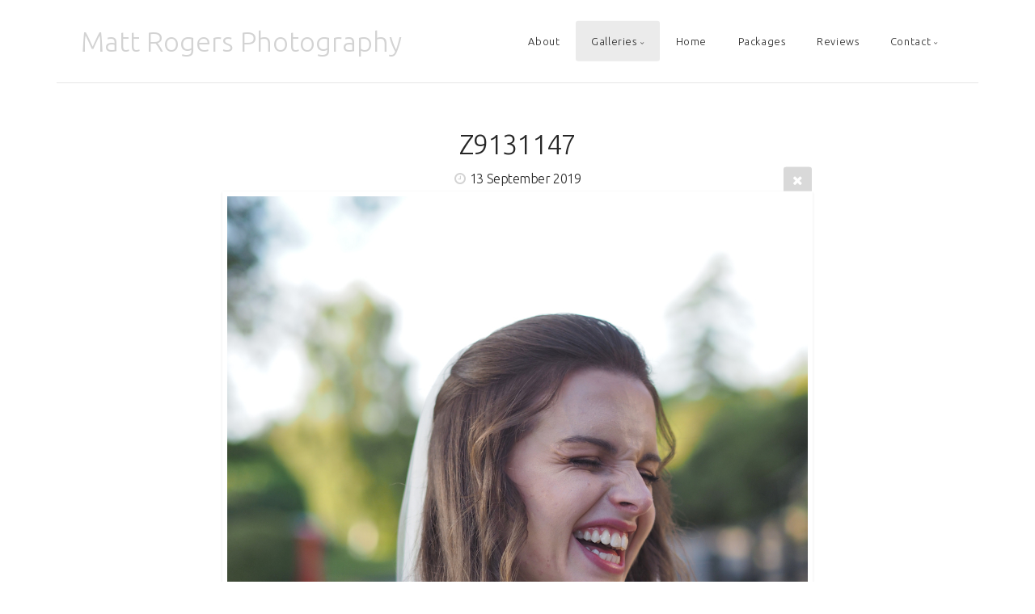

--- FILE ---
content_type: text/html; charset=utf-8
request_url: http://mattrogersphotography.co.uk/galleries/weddings/Z9131147/
body_size: 5966
content:
<!DOCTYPE html>
<!-- X3 website by www.photo.gallery -->
<html><head><meta charset="utf-8"><title>Z9131147</title><meta name="description" content="Z9131147 | Wedding Memories"><meta name="viewport" content="width=device-width, initial-scale=1, shrink-to-fit=no"><link rel="canonical" href="http://mattrogersphotography.co.uk/galleries/weddings/Z9131147/"><link rel="dns-prefetch" href="//auth.photo.gallery"><link rel="dns-prefetch" href="//cdn.jsdelivr.net"><meta property="og:title" content="Z9131147"><meta property="og:description" content="Z9131147 | Wedding Memories"><meta property="og:url" content="http://mattrogersphotography.co.uk/galleries/weddings/Z9131147/"><meta property="og:type" content="website"><meta property="og:updated_time" content="1666171607"><meta property="article:author" content="https://www.facebook.com/mattrogersphotography"><meta property="article:publisher" content="https://www.facebook.com/mattrogersphotography"><meta property="og:image" content="http://mattrogersphotography.co.uk/content/galleries/weddings/Z9131147.jpg"><meta property="og:image:type" content="image/jpeg"><meta property="og:image:width" content="1037" /><meta property="og:image:height" content="1382" /><link rel="icon" href="/content/custom/favicon/favicon.png"><link href="http://mattrogersphotography.co.uk/feed/" type="application/atom+xml" rel="alternate" title="Atom Feed"><script>
var css_counter = 0;
function imagevue_(){
	css_counter ++;
	if(css_counter === 1) imagevue();
};
function cssFail(){
	css_counter --;
	var l = document.createElement('link');
	l.onload = imagevue_;
	l.rel = 'stylesheet';
	l.id = 'white';
	l.href = '/app/public/css/3.31.1/x3.skin.white.css';
	document.getElementsByTagName('head')[0].appendChild(l);
}
</script><link rel="stylesheet" id="white" href="https://cdn.jsdelivr.net/npm/x3.photo.gallery@3.31.1/css/x3.skin.white.css" onerror="cssFail();"><link rel="stylesheet" href="https://fonts.googleapis.com/css?family=Lora:400,700,400italic|Ubuntu:300"><style id="default-fonts"><!-- body,h1,h2,h3,h4,h5,h6 {font-family: "Helvetica Neue",Helvetica,Roboto,Arial,sans-serif;} --></style><style id="logo"><!-- .logo {font-size: 2.125em; padding: 1em 0; margin-top: 0em;}.logo > img {width: 230px; } --></style><style id="x3app"></style></head><body class="fa-loading initializing topbar-float white no-fixed clear x3-file slug-z9131147 page-galleries-weddings-z9131147" data-include=""><div class="x3-loader" title="loading"></div><div class="sb-site-container"><div><header class="header"><div class="nav-wrapper"><nav class="nav"><div class="logo-wrapper"><a href="/" class="logo ">Matt Rogers Photography</a></div><ul class="menu slim"><li><a href="/about/" class="needsclick">About</a></li><li class="has-dropdown"><a href="/galleries/" class="needsclick node">Galleries</a><ul class="dropdown"><li><a href="/galleries/commercial/" class="needsclick">Commercial</a></li><li><a href="/galleries/landscapes/" class="needsclick">Landscapes +</a></li><li><a href="/galleries/portraits/" class="needsclick">Portraits</a></li><li><a href="/galleries/weddings/" class="needsclick">Weddings</a></li></ul></li><li><a href="/" class="needsclick">Home</a></li><li><a href="/packages/" class="needsclick">Packages</a></li><li><a href="/reviews/" class="needsclick">Reviews</a></li><li data-options="mega:data;items:contactform,hr,icon-buttons;width:320;"><a href="/contact/" class="needsclick">Contact</a><div class="hide"><form data-abide class="contactform"><div><input required type="text" name="name" placeholder="Name"></div><div><input required type="email" name="email" placeholder="Email"></div><div><textarea required name="message" placeholder="What's up?"></textarea></div><button type="submit">Send</button></form><hr><div class="menu-icon-buttons"></div></div></li></ul></nav></div></header><main class="main" id="content"><div class="pagenav pagenav-static"><a href="../Z9130851/" class="pagenav-link pagenav-prev"><span class="pagenav-text">Z9130851</span></a><a href="../Z9131150-bw/" class="pagenav-link pagenav-next"><span class="pagenav-text">Z9131150 bw</span></a></div><div class="module row file gallery"><div data-options="caption:" class="images clearfix context small-12 medium-10 large-8 small-centered columns narrower text-center frame x3-hover-icon-primary"><h1 class="title">Z9131147</h1><h6 class="date"><time itemprop="dateCreated" datetime="2019-09-13T16:44:05+02:00">13 September 2019</time></h6><a href="/galleries/weddings/" class="file-back"></a><div class="gallery"><a class="item img-link item-link x3-popup" id="image-z9131147" data-width="1037" data-height="1382" href="/galleries/weddings/Z9131147/" data-image="/content/galleries/weddings/Z9131147.jpg" data-title="Z9131147" data-description="" data-date="13 September 2019"><figure><div class="image-container" style="padding-bottom:133.26904532305%;"><img data-src="/content/galleries/weddings/Z9131147.jpg" alt="Z9131147"></div></figure></a></div></div></div></main></div></div><footer class="footer"><div class="icon-buttons hover-color hover-title"><a href="https://www.facebook.com/mattrogersphotography"></a><a href="https://twitter.com/mrog1001"></a><a href="https://www.instagram.com/mattrogersphotography"></a><a href="/contact/" title="Contact me"></a></div><p>&copy; 2022 <a href="/">mattrogersphotography.co.uk</a></p><p class="x3-footer-link"><span data-nosnippet>X3 Photography Website by <a href="https://www.photo.gallery">www.photo.gallery</a></span></p></footer><script>
var x3_settings = {"title":null,"label":null,"description":null,"date":null,"image":null,"seo":{"title":null,"description":null,"keywords":null,"robots":null},"link":{"url":null,"target":"auto","width":600,"height":500,"content":false,"popup_class":null},"menu":{"items":null,"type":"normal","width":320,"hide":false,"hide_children":false,"hide_children_mobile":false,"limit":0,"click_toggle":false,"nolink":false,"list":null,"carousel_amount":3,"carousel_items":"title,amount,preview,description","data_items":"contactform,hr,icon-buttons","crop":{"enabled":true,"crop":[3,2]},"classes":null},"body":null,"layout":{"items":"context,folders,gallery","disqus":false,"classes":null,"width":"width-default"},"context":{"items":"title,description,content","hide":false,"text_align":"context-left-header-center","classes":null,"width":"narrower","crop":{"enabled":true,"crop":[2,1]},"caption":{"enabled":false,"items":"title,date","hover":false,"align":"caption-bottom-left"}},"folders":{"hide":false,"items":"title,amount,folders_amount,description,preview","width":"width-default","sortby":"custom","sort":"asc","title_size":"small","assets":null,"text_align":"module-center","classes":"frame","limit":0,"split":{"enabled":false,"ratio":6,"invert":true},"crop":{"enabled":false,"crop":[3,2]},"caption":{"enabled":false,"items":"description","hover":false,"align":"caption-bottom-left"},"tooltip":{"enabled":false,"items":"title,description"},"layout":"grid","vertical":{"scrollnav":true,"horizontal_rule":true},"grid":{"use_width":false,"columns":"3,2,1","column_width":300,"space":-1},"justified":{"row_height":300,"space":10,"small_disabled":true},"columns":{"use_width":true,"column_width":300,"columns":3,"space":-1},"carousel":{"use_height":false,"amount":3,"target_height":300,"margin":1,"lazy":true,"interval":0,"show_timer":true,"background":false,"nav":true,"tabs":false,"tabs_position":"top","loop":true}},"gallery":{"hide":false,"items":"preview","width":"width-default","assets":null,"text_align":"module-center","classes":"frame,hover","sortby":"name","sort":"asc","title_size":"normal","limit":0,"clickable":true,"split":{"enabled":false,"ratio":6,"invert":true},"crop":{"enabled":false,"crop":[3,2]},"caption":{"enabled":false,"items":"title","hover":false,"align":"caption-bottom-left"},"tooltip":{"enabled":false,"items":"title,description"},"layout":"justified","vertical":{"scrollnav":true,"horizontal_rule":true},"grid":{"use_width":false,"columns":"3,2,1","column_width":300,"space":-1},"justified":{"row_height":300,"space":10,"small_disabled":false},"columns":{"use_width":true,"column_width":300,"columns":3,"space":-1},"slideshow":{"background":false,"menu_style":"menu-absolute-20","button_down":false,"button_down_remove":true,"hide_context":false,"hide_footer":false,"height":"100%","ratio":null,"nav":"none","fit":"cover","transition":"slide","transition_mobile_slide":true,"duration":500,"captions":false,"captions_hover":false,"loop":false,"autoplay":false,"interval":4000,"start_fullscreen":false,"toggle_play":true,"fullscreen_button":"auto","arrows":true,"click":true,"stopautoplayontouch":true,"keyboard":true,"swipe":true,"hash":false,"show_timer":true},"carousel":{"use_height":false,"amount":3,"target_height":300,"margin":1,"lazy":true,"interval":0,"show_timer":true,"background":false,"nav":true,"tabs":false,"tabs_position":"top","loop":true},"image":{"title":null,"title_include":"default","description":null,"description_include":"default","link":null,"link_target":"auto","popup_width":600,"popup_height":500},"embed":null},"content":null,"plugins":{"cart":{"enabled":false,"page_unique":false,"hide_cart":false,"panel_orders":false,"checkbox":true,"checkbox_hover":true,"select_mode":false,"popup_button":true,"gallery_buttons":true,"gallery_button_items":"select-mode,select-all,cart","show_cart":"first_empty","limit":0,"cart_custom":false,"cart_order":true,"order_form":true,"order_form_html":"<h2>Order</h2>\r\n<input type=\"text\" name=\"name\" placeholder=\"Name\" required>\r\n<input type=\"email\" name=\"email\" placeholder=\"Email\" required>\r\n<textarea rows=\"3\" name=\"message\" placeholder=\"Message\" required></textarea>","success_empty_cart":true,"success_close_cart":false,"cart_output":"paths","cart_download":false,"download_order_form":false,"download_include_paths":true},"breadcrumbs":{"enabled":false,"level":2},"chat":{"x3_control":true,"mobile":false,"load":false},"image_background":{"enabled":false,"src":null,"custom_height":true,"height":"80%","size":"cover","fixed":false,"position":"50% 50%","below_menu":true,"menu_style":"menu-absolute-20","page_meta_title":true,"page_meta_description":true,"page_meta_content":false,"page_meta_scrollfade":true,"button_down":false,"button_down_remove":true,"hide_context":false,"hide_footer":false},"background":{"enabled":false,"src":null,"color":null,"attach":"page","menu_style":null,"fixed":false,"size":"100%","repeat":"repeat","position":"50% 0%"},"video_background":{"src":null,"disable_mobile":false,"poster_mobile":null,"menu_style":"menu-absolute-20","height":100,"autoplay":true,"toggleplay":true,"loop":true,"muted":true,"button_down":false,"button_down_remove":true,"hide_context":false,"hide_footer":false},"fotomoto":{"enabled":false,"store_id":null,"enabled_page":false,"collection":null,"buy_button":true,"buy_button_text":"Buy","buy_button_popup":"mobile","mobile_disabled":true},"audioplayer":{"enabled":false,"autoplay":false,"loop":true,"volume":1,"shuffle":false,"disabled_mobile":true,"folders":true},"disqus":{"image":true},"pagenav":{"hide_root":true,"hide_has_children":false,"position":"fixed-bottom","autohide":true},"cookie_consent":{"enabled":false,"location":true,"inherit_font":true,"message":null,"dismiss":null,"link":null,"href":null},"panorama":{"enabled":false,"index":true,"title":true,"buttons":"deviceorientation,rotate,fullscreen","scene_nav":true,"scene_loop":true,"zoom":"auto","nav":true,"keyboard":true,"lookto_taps":1,"fullscreen_taps":2,"transition":"black","transition_duration":800,"transition_scale":0.03,"auto_open":false,"equirect_preview":true,"equirect_resize":true,"hide_interface":true,"hide_interface_timeout":3000,"show_interface_after_nav":true,"yaw":0,"pitch":0,"fov":1.2,"maxres_multiplier":1,"max_vfov":1.75,"max_hfov":0,"pitch_min":-90,"pitch_max":90,"reset_view":true,"autorotate_start":true,"autorotate_restart":false,"autorotate_idlemovement_timeout":2000,"autorotate_speed":0.03,"flat_tile_size":512,"flat_url_format":"l{z}/{y}/l{z}_{y}_{x}.jpg","flat_zero_padding":0,"flat_index_start":0,"flat_pin_levels":2}},"accounts":{"disqus_shortname":null,"twitter":"@mrog1001","facebook_author":"https://www.facebook.com/mattrogersphotography","facebook_publisher":"https://www.facebook.com/mattrogersphotography"},"style":{"styler":false,"layout":{"layout":"topbar-float","fixed":"no-fixed","wide":false,"overlay":false},"skin":{"skin":"white","primary_color":"#d3d3d3","clear":"clear"},"font":{"font":"Lora:400,700,400italic|Ubuntu:300|menu:300,Ubuntu|subheader:small"},"logo":{"enabled":true,"use_image":false,"title":"Matt Rogers Photography","logo_3d":false,"logo_3d_synch":true,"link":null}},"settings":{"diagnostics":false,"cdn_core":true,"preload":"auto","lang":"en","auto_lang":true,"pagenav":true,"cdn_files":null,"base_url":null,"date_format":"timeago","timeago_locales":true,"hide_images":"double","prevent_context":false,"sitemap":true,"feed":true,"menu_manual":false,"menu_super":false,"menu_disabled":false,"image_noindex":false},"popup":{"enabled":true,"auto_open":false,"click":"prev_next","transition":"glide","transition_custom":{"opacity":0.1,"x":0,"y":0,"rotate":-90,"scale":0.8,"easing":"easeOutElastic","duration":1000},"history":true,"loop":true,"zoomEl":true,"downloadEl":false,"shareEl":true,"playEl":true,"play_interval":5,"play_transition":"inherit","captionEl":true,"hide_caption":true,"caption_transition":true,"caption_style":"block","caption_align":"center-left","caption":{"title":true,"title_from_name":true,"filename":false,"filename_ext":false,"description":true,"date":false,"exif":false,"exif_items":"model,aperture,focal_length,exposure,iso","download":false,"download_text":"Download","map":false,"map_text":"Map"},"bgOpacity":0.95,"bg_color":"#000","bg_image":false},"toolbar":{"enabled":true,"enabled_mobile":false,"share_hover":true,"share_click":true,"show_label":true,"auto_hide":true,"overlay_fun":true,"top":65,"side":"auto","addthis":false,"items":"{\r\n  \"items\": [\r\n    {\r\n      \"id\": \"share\",\r\n      \"icon\": \"share\",\r\n      \"label\": \"Share\"\r\n    },\r\n    {\r\n      \"id\": \"facebook\",\r\n      \"icon\": \"facebook\",\r\n      \"label\": \"Share on Facebook\",\r\n      \"url\": \"https://www.facebook.com/sharer/sharer.php?u={{url}}\"\r\n    },\r\n    {\r\n      \"id\": \"twitter\",\r\n      \"icon\": \"twitter\",\r\n      \"label\": \"Tweet\",\r\n      \"url\": \"https://twitter.com/intent/tweet?text={{text}}&url={{url}}\"\r\n    },\r\n    {\r\n      \"id\": \"pinterest\",\r\n      \"icon\": \"pinterest-p\",\r\n      \"label\": \"Pin it\",\r\n      \"url\": \"http://www.pinterest.com/pin/create/button/?url={{url}}&media={{image_url}}&description={{text}}\"\r\n    },\r\n    {\r\n      \"id\": \"linkedin\",\r\n      \"icon\": \"linkedin\",\r\n      \"label\": \"Share on Linkedin\",\r\n      \"url\": \"http://www.linkedin.com/shareArticle?mini=true&url={{url}}&title={{text}}\",\r\n      \"display\": \"overlay\"\r\n    },\r\n    {\r\n      \"id\": \"vkontakte\",\r\n      \"icon\": \"vk\",\r\n      \"label\": \"Share on vKontakte\",\r\n      \"url\": \"http://vk.com/share.php?url={{url}}\",\r\n      \"display\": \"overlay\"\r\n    },\r\n    {\r\n      \"id\": \"tumblr\",\r\n      \"icon\": \"tumblr\",\r\n      \"label\": \"Share on Tumblr\",\r\n      \"url\": \"http://www.tumblr.com/share?v=3&u={{url}}&t={{text}}&s=\",\r\n      \"display\": \"overlay\"\r\n    },\r\n    {\r\n      \"id\": \"mailto\",\r\n      \"icon\": \"envelope\",\r\n      \"label\": \"Share by Email\",\r\n      \"url\": \"mailto:?subject={{text}}&body=Hi,%0D%0A%0D%0A{{description}}%0D%0A{{url}}\",\r\n      \"color\": \"#00bcf2\",\r\n      \"display\": \"overlay|popup\"\r\n    },\r\n    {\r\n      \"id\": \"comment\",\r\n      \"icon\": \"comment\",\r\n      \"label\": \"Post Comment\"\r\n    },\r\n    {\r\n      \"id\": \"download\",\r\n      \"icon\": \"download\",\r\n      \"label\": \"Download\",\r\n      \"url\": \"{{raw_image_url}}\"\r\n    }\r\n  ]\r\n}"},"x":1,"userx":false,"x3_version":"3.31.1","site_updated":1667222654,"site_json":false,"path":""};
var x3_page = {"title":"Z9131147","description":"Z9131147 | Wedding Memories","type":"file","id":"pc820af","permalink":"/galleries/weddings/Z9131147/","canonical":"http://mattrogersphotography.co.uk/galleries/weddings/Z9131147/","file_path":"/content/galleries/weddings/Z9131147.jpg","preview_image_full":"http://mattrogersphotography.co.uk/content/galleries/weddings/Z9131147.jpg"};
function jsFail(){
	var s = document.createElement('script');
	s.type = 'text/javascript';
	s.onload = imagevue_;
	s.src = '/app/public/js/3.31.1/x3.min.js';
	document.getElementsByTagName('head')[0].appendChild(s);
}
</script><script src="https://cdn.jsdelivr.net/npm/jquery@3.6.0/dist/jquery.min.js"></script><script src="https://cdn.jsdelivr.net/npm/animejs@3.2.1/lib/anime.min.js"></script><script src="https://cdn.jsdelivr.net/npm/velocity-animate@1.0.1/velocity.min.js"></script><script src="https://cdn.jsdelivr.net/npm/velocity-animate@1.0.1/velocity.ui.min.js"></script><script src="https://cdn.jsdelivr.net/npm/string@3.3.3/dist/string.min.js"></script><script src="https://cdn.jsdelivr.net/npm/x3.photo.gallery@3.31.1/js/x3.min.js" onerror="jsFail()" onload="imagevue_();"></script></body></html>
<!-- X3 website by www.photo.gallery -->